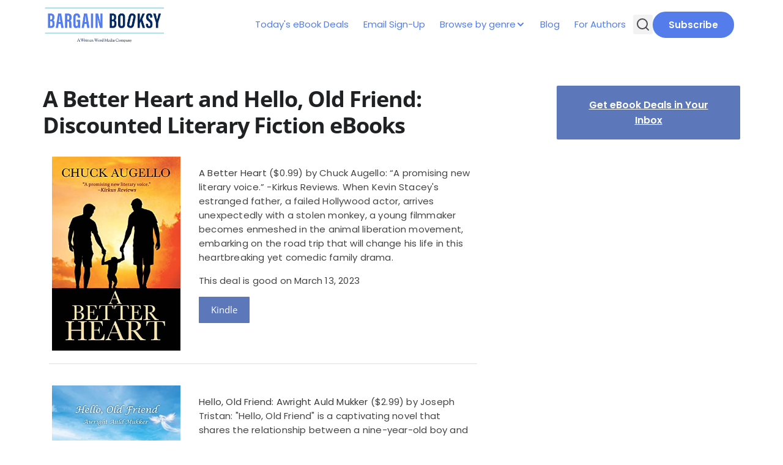

--- FILE ---
content_type: text/html; charset=UTF-8
request_url: https://www.bargainbooksy.com/2023/03/13/a-better-heart-and-hello-old-friend-discounted-literary-fiction-ebooks/
body_size: 14639
content:
<!doctype html>
<html lang="en-US">

<head>
	<meta charset="UTF-8">
	<meta name="viewport" content="width=device-width, initial-scale=1">
	<link rel="profile" href="https://gmpg.org/xfn/11">

	<title>A Better Heart and Hello, Old Friend: Discounted Literary Fiction eBooks - Bargain Booksy</title>
<meta name='robots' content='max-image-preview:large' />
		<meta name="description" content="Have these deals expired? Sign up for our email to find out when books in your favorite genre go on sale." />
		<meta property="og:locale" content="en_US" />
		<meta property="og:site_name" content="Bargain Booksy" />
		<meta property="og:title" content="A Better Heart and Hello, Old Friend: Discounted Literary Fiction eBooks - Bargain Booksy" />
		<meta property="og:description" content="Have these deals expired? Sign up for our email to find out when books in your favorite genre go on sale." />
					<meta property="og:image" content="https://www.bargainbooksy.com/wp-content/uploads/2023/03/41G8GUIWV2L._SL500_-1.jpg" />
				<meta property="og:url" content="https://www.bargainbooksy.com/2023/03/13/a-better-heart-and-hello-old-friend-discounted-literary-fiction-ebooks/" />
		<meta property="og:type" content="article" />
					<meta property="article:tag" content="kindle" />
					<meta property="article:tag" content="kindle-unlimited" />
					<meta property="article:tag" content="literary-fiction" />
				<meta property="twitter:card" content="summary" />
		<meta property="twitter:description" content="Have these deals expired? Sign up for our email to find out when books in your favorite genre go on sale." />
					<meta property="twitter:site" content="@bargainbooksy" />
			<meta property="twitter:creator" content="@bargainbooksy" />
				<link rel="alternate" type="application/rss+xml" title="Bargain Booksy &raquo; Feed" href="https://www.bargainbooksy.com/feed/" />
<link rel="alternate" type="application/rss+xml" title="Bargain Booksy &raquo; Comments Feed" href="https://www.bargainbooksy.com/comments/feed/" />
<link rel="alternate" title="oEmbed (JSON)" type="application/json+oembed" href="https://www.bargainbooksy.com/wp-json/oembed/1.0/embed?url=https%3A%2F%2Fwww.bargainbooksy.com%2F2023%2F03%2F13%2Fa-better-heart-and-hello-old-friend-discounted-literary-fiction-ebooks%2F" />
<link rel="alternate" title="oEmbed (XML)" type="text/xml+oembed" href="https://www.bargainbooksy.com/wp-json/oembed/1.0/embed?url=https%3A%2F%2Fwww.bargainbooksy.com%2F2023%2F03%2F13%2Fa-better-heart-and-hello-old-friend-discounted-literary-fiction-ebooks%2F&#038;format=xml" />
<style id='wp-img-auto-sizes-contain-inline-css'>
img:is([sizes=auto i],[sizes^="auto," i]){contain-intrinsic-size:3000px 1500px}
/*# sourceURL=wp-img-auto-sizes-contain-inline-css */
</style>
<style id='wp-emoji-styles-inline-css'>

	img.wp-smiley, img.emoji {
		display: inline !important;
		border: none !important;
		box-shadow: none !important;
		height: 1em !important;
		width: 1em !important;
		margin: 0 0.07em !important;
		vertical-align: -0.1em !important;
		background: none !important;
		padding: 0 !important;
	}
/*# sourceURL=wp-emoji-styles-inline-css */
</style>
<style id='wp-block-library-inline-css'>
:root{--wp-block-synced-color:#7a00df;--wp-block-synced-color--rgb:122,0,223;--wp-bound-block-color:var(--wp-block-synced-color);--wp-editor-canvas-background:#ddd;--wp-admin-theme-color:#007cba;--wp-admin-theme-color--rgb:0,124,186;--wp-admin-theme-color-darker-10:#006ba1;--wp-admin-theme-color-darker-10--rgb:0,107,160.5;--wp-admin-theme-color-darker-20:#005a87;--wp-admin-theme-color-darker-20--rgb:0,90,135;--wp-admin-border-width-focus:2px}@media (min-resolution:192dpi){:root{--wp-admin-border-width-focus:1.5px}}.wp-element-button{cursor:pointer}:root .has-very-light-gray-background-color{background-color:#eee}:root .has-very-dark-gray-background-color{background-color:#313131}:root .has-very-light-gray-color{color:#eee}:root .has-very-dark-gray-color{color:#313131}:root .has-vivid-green-cyan-to-vivid-cyan-blue-gradient-background{background:linear-gradient(135deg,#00d084,#0693e3)}:root .has-purple-crush-gradient-background{background:linear-gradient(135deg,#34e2e4,#4721fb 50%,#ab1dfe)}:root .has-hazy-dawn-gradient-background{background:linear-gradient(135deg,#faaca8,#dad0ec)}:root .has-subdued-olive-gradient-background{background:linear-gradient(135deg,#fafae1,#67a671)}:root .has-atomic-cream-gradient-background{background:linear-gradient(135deg,#fdd79a,#004a59)}:root .has-nightshade-gradient-background{background:linear-gradient(135deg,#330968,#31cdcf)}:root .has-midnight-gradient-background{background:linear-gradient(135deg,#020381,#2874fc)}:root{--wp--preset--font-size--normal:16px;--wp--preset--font-size--huge:42px}.has-regular-font-size{font-size:1em}.has-larger-font-size{font-size:2.625em}.has-normal-font-size{font-size:var(--wp--preset--font-size--normal)}.has-huge-font-size{font-size:var(--wp--preset--font-size--huge)}.has-text-align-center{text-align:center}.has-text-align-left{text-align:left}.has-text-align-right{text-align:right}.has-fit-text{white-space:nowrap!important}#end-resizable-editor-section{display:none}.aligncenter{clear:both}.items-justified-left{justify-content:flex-start}.items-justified-center{justify-content:center}.items-justified-right{justify-content:flex-end}.items-justified-space-between{justify-content:space-between}.screen-reader-text{border:0;clip-path:inset(50%);height:1px;margin:-1px;overflow:hidden;padding:0;position:absolute;width:1px;word-wrap:normal!important}.screen-reader-text:focus{background-color:#ddd;clip-path:none;color:#444;display:block;font-size:1em;height:auto;left:5px;line-height:normal;padding:15px 23px 14px;text-decoration:none;top:5px;width:auto;z-index:100000}html :where(.has-border-color){border-style:solid}html :where([style*=border-top-color]){border-top-style:solid}html :where([style*=border-right-color]){border-right-style:solid}html :where([style*=border-bottom-color]){border-bottom-style:solid}html :where([style*=border-left-color]){border-left-style:solid}html :where([style*=border-width]){border-style:solid}html :where([style*=border-top-width]){border-top-style:solid}html :where([style*=border-right-width]){border-right-style:solid}html :where([style*=border-bottom-width]){border-bottom-style:solid}html :where([style*=border-left-width]){border-left-style:solid}html :where(img[class*=wp-image-]){height:auto;max-width:100%}:where(figure){margin:0 0 1em}html :where(.is-position-sticky){--wp-admin--admin-bar--position-offset:var(--wp-admin--admin-bar--height,0px)}@media screen and (max-width:600px){html :where(.is-position-sticky){--wp-admin--admin-bar--position-offset:0px}}

/*# sourceURL=wp-block-library-inline-css */
</style><style id='wp-block-button-inline-css'>
.wp-block-button__link{align-content:center;box-sizing:border-box;cursor:pointer;display:inline-block;height:100%;text-align:center;word-break:break-word}.wp-block-button__link.aligncenter{text-align:center}.wp-block-button__link.alignright{text-align:right}:where(.wp-block-button__link){border-radius:9999px;box-shadow:none;padding:calc(.667em + 2px) calc(1.333em + 2px);text-decoration:none}.wp-block-button[style*=text-decoration] .wp-block-button__link{text-decoration:inherit}.wp-block-buttons>.wp-block-button.has-custom-width{max-width:none}.wp-block-buttons>.wp-block-button.has-custom-width .wp-block-button__link{width:100%}.wp-block-buttons>.wp-block-button.has-custom-font-size .wp-block-button__link{font-size:inherit}.wp-block-buttons>.wp-block-button.wp-block-button__width-25{width:calc(25% - var(--wp--style--block-gap, .5em)*.75)}.wp-block-buttons>.wp-block-button.wp-block-button__width-50{width:calc(50% - var(--wp--style--block-gap, .5em)*.5)}.wp-block-buttons>.wp-block-button.wp-block-button__width-75{width:calc(75% - var(--wp--style--block-gap, .5em)*.25)}.wp-block-buttons>.wp-block-button.wp-block-button__width-100{flex-basis:100%;width:100%}.wp-block-buttons.is-vertical>.wp-block-button.wp-block-button__width-25{width:25%}.wp-block-buttons.is-vertical>.wp-block-button.wp-block-button__width-50{width:50%}.wp-block-buttons.is-vertical>.wp-block-button.wp-block-button__width-75{width:75%}.wp-block-button.is-style-squared,.wp-block-button__link.wp-block-button.is-style-squared{border-radius:0}.wp-block-button.no-border-radius,.wp-block-button__link.no-border-radius{border-radius:0!important}:root :where(.wp-block-button .wp-block-button__link.is-style-outline),:root :where(.wp-block-button.is-style-outline>.wp-block-button__link){border:2px solid;padding:.667em 1.333em}:root :where(.wp-block-button .wp-block-button__link.is-style-outline:not(.has-text-color)),:root :where(.wp-block-button.is-style-outline>.wp-block-button__link:not(.has-text-color)){color:currentColor}:root :where(.wp-block-button .wp-block-button__link.is-style-outline:not(.has-background)),:root :where(.wp-block-button.is-style-outline>.wp-block-button__link:not(.has-background)){background-color:initial;background-image:none}
/*# sourceURL=https://www.bargainbooksy.com/wp-includes/blocks/button/style.min.css */
</style>
<style id='wp-block-buttons-inline-css'>
.wp-block-buttons{box-sizing:border-box}.wp-block-buttons.is-vertical{flex-direction:column}.wp-block-buttons.is-vertical>.wp-block-button:last-child{margin-bottom:0}.wp-block-buttons>.wp-block-button{display:inline-block;margin:0}.wp-block-buttons.is-content-justification-left{justify-content:flex-start}.wp-block-buttons.is-content-justification-left.is-vertical{align-items:flex-start}.wp-block-buttons.is-content-justification-center{justify-content:center}.wp-block-buttons.is-content-justification-center.is-vertical{align-items:center}.wp-block-buttons.is-content-justification-right{justify-content:flex-end}.wp-block-buttons.is-content-justification-right.is-vertical{align-items:flex-end}.wp-block-buttons.is-content-justification-space-between{justify-content:space-between}.wp-block-buttons.aligncenter{text-align:center}.wp-block-buttons:not(.is-content-justification-space-between,.is-content-justification-right,.is-content-justification-left,.is-content-justification-center) .wp-block-button.aligncenter{margin-left:auto;margin-right:auto;width:100%}.wp-block-buttons[style*=text-decoration] .wp-block-button,.wp-block-buttons[style*=text-decoration] .wp-block-button__link{text-decoration:inherit}.wp-block-buttons.has-custom-font-size .wp-block-button__link{font-size:inherit}.wp-block-buttons .wp-block-button__link{width:100%}.wp-block-button.aligncenter{text-align:center}
/*# sourceURL=https://www.bargainbooksy.com/wp-includes/blocks/buttons/style.min.css */
</style>
<style id='wp-block-spacer-inline-css'>
.wp-block-spacer{clear:both}
/*# sourceURL=https://www.bargainbooksy.com/wp-includes/blocks/spacer/style.min.css */
</style>
<style id='global-styles-inline-css'>
:root{--wp--preset--aspect-ratio--square: 1;--wp--preset--aspect-ratio--4-3: 4/3;--wp--preset--aspect-ratio--3-4: 3/4;--wp--preset--aspect-ratio--3-2: 3/2;--wp--preset--aspect-ratio--2-3: 2/3;--wp--preset--aspect-ratio--16-9: 16/9;--wp--preset--aspect-ratio--9-16: 9/16;--wp--preset--color--black: #000000;--wp--preset--color--cyan-bluish-gray: #abb8c3;--wp--preset--color--white: #ffffff;--wp--preset--color--pale-pink: #f78da7;--wp--preset--color--vivid-red: #cf2e2e;--wp--preset--color--luminous-vivid-orange: #ff6900;--wp--preset--color--luminous-vivid-amber: #fcb900;--wp--preset--color--light-green-cyan: #7bdcb5;--wp--preset--color--vivid-green-cyan: #00d084;--wp--preset--color--pale-cyan-blue: #8ed1fc;--wp--preset--color--vivid-cyan-blue: #0693e3;--wp--preset--color--vivid-purple: #9b51e0;--wp--preset--color--primary: #547DEB;--wp--preset--color--on-primary: #FFF;--wp--preset--color--secondary: #5C77BA;--wp--preset--gradient--vivid-cyan-blue-to-vivid-purple: linear-gradient(135deg,rgb(6,147,227) 0%,rgb(155,81,224) 100%);--wp--preset--gradient--light-green-cyan-to-vivid-green-cyan: linear-gradient(135deg,rgb(122,220,180) 0%,rgb(0,208,130) 100%);--wp--preset--gradient--luminous-vivid-amber-to-luminous-vivid-orange: linear-gradient(135deg,rgb(252,185,0) 0%,rgb(255,105,0) 100%);--wp--preset--gradient--luminous-vivid-orange-to-vivid-red: linear-gradient(135deg,rgb(255,105,0) 0%,rgb(207,46,46) 100%);--wp--preset--gradient--very-light-gray-to-cyan-bluish-gray: linear-gradient(135deg,rgb(238,238,238) 0%,rgb(169,184,195) 100%);--wp--preset--gradient--cool-to-warm-spectrum: linear-gradient(135deg,rgb(74,234,220) 0%,rgb(151,120,209) 20%,rgb(207,42,186) 40%,rgb(238,44,130) 60%,rgb(251,105,98) 80%,rgb(254,248,76) 100%);--wp--preset--gradient--blush-light-purple: linear-gradient(135deg,rgb(255,206,236) 0%,rgb(152,150,240) 100%);--wp--preset--gradient--blush-bordeaux: linear-gradient(135deg,rgb(254,205,165) 0%,rgb(254,45,45) 50%,rgb(107,0,62) 100%);--wp--preset--gradient--luminous-dusk: linear-gradient(135deg,rgb(255,203,112) 0%,rgb(199,81,192) 50%,rgb(65,88,208) 100%);--wp--preset--gradient--pale-ocean: linear-gradient(135deg,rgb(255,245,203) 0%,rgb(182,227,212) 50%,rgb(51,167,181) 100%);--wp--preset--gradient--electric-grass: linear-gradient(135deg,rgb(202,248,128) 0%,rgb(113,206,126) 100%);--wp--preset--gradient--midnight: linear-gradient(135deg,rgb(2,3,129) 0%,rgb(40,116,252) 100%);--wp--preset--font-size--small: 13px;--wp--preset--font-size--medium: 20px;--wp--preset--font-size--large: 36px;--wp--preset--font-size--x-large: 42px;--wp--preset--font-family--poppins: 'Poppins', sans-serif;--wp--preset--font-family--open-sans: 'Open Sans', sans-serif;--wp--preset--spacing--20: 0.44rem;--wp--preset--spacing--30: 0.67rem;--wp--preset--spacing--40: 1rem;--wp--preset--spacing--50: 1.5rem;--wp--preset--spacing--60: 2.25rem;--wp--preset--spacing--70: 3.38rem;--wp--preset--spacing--80: 5.06rem;--wp--preset--shadow--natural: 6px 6px 9px rgba(0, 0, 0, 0.2);--wp--preset--shadow--deep: 12px 12px 50px rgba(0, 0, 0, 0.4);--wp--preset--shadow--sharp: 6px 6px 0px rgba(0, 0, 0, 0.2);--wp--preset--shadow--outlined: 6px 6px 0px -3px rgb(255, 255, 255), 6px 6px rgb(0, 0, 0);--wp--preset--shadow--crisp: 6px 6px 0px rgb(0, 0, 0);}:root { --wp--style--global--content-size: 1140px;--wp--style--global--wide-size: 100%; }:where(body) { margin: 0; }.wp-site-blocks > .alignleft { float: left; margin-right: 2em; }.wp-site-blocks > .alignright { float: right; margin-left: 2em; }.wp-site-blocks > .aligncenter { justify-content: center; margin-left: auto; margin-right: auto; }:where(.wp-site-blocks) > * { margin-block-start: 24px; margin-block-end: 0; }:where(.wp-site-blocks) > :first-child { margin-block-start: 0; }:where(.wp-site-blocks) > :last-child { margin-block-end: 0; }:root { --wp--style--block-gap: 24px; }:root :where(.is-layout-flow) > :first-child{margin-block-start: 0;}:root :where(.is-layout-flow) > :last-child{margin-block-end: 0;}:root :where(.is-layout-flow) > *{margin-block-start: 24px;margin-block-end: 0;}:root :where(.is-layout-constrained) > :first-child{margin-block-start: 0;}:root :where(.is-layout-constrained) > :last-child{margin-block-end: 0;}:root :where(.is-layout-constrained) > *{margin-block-start: 24px;margin-block-end: 0;}:root :where(.is-layout-flex){gap: 24px;}:root :where(.is-layout-grid){gap: 24px;}.is-layout-flow > .alignleft{float: left;margin-inline-start: 0;margin-inline-end: 2em;}.is-layout-flow > .alignright{float: right;margin-inline-start: 2em;margin-inline-end: 0;}.is-layout-flow > .aligncenter{margin-left: auto !important;margin-right: auto !important;}.is-layout-constrained > .alignleft{float: left;margin-inline-start: 0;margin-inline-end: 2em;}.is-layout-constrained > .alignright{float: right;margin-inline-start: 2em;margin-inline-end: 0;}.is-layout-constrained > .aligncenter{margin-left: auto !important;margin-right: auto !important;}.is-layout-constrained > :where(:not(.alignleft):not(.alignright):not(.alignfull)){max-width: var(--wp--style--global--content-size);margin-left: auto !important;margin-right: auto !important;}.is-layout-constrained > .alignwide{max-width: var(--wp--style--global--wide-size);}body .is-layout-flex{display: flex;}.is-layout-flex{flex-wrap: wrap;align-items: center;}.is-layout-flex > :is(*, div){margin: 0;}body .is-layout-grid{display: grid;}.is-layout-grid > :is(*, div){margin: 0;}body{font-family: var(--wp--preset--font-family--poppins);padding-top: 0px;padding-right: 0px;padding-bottom: 0px;padding-left: 0px;}a:where(:not(.wp-element-button)){color: var(--wp--preset--color--primary);text-decoration: underline;}:root :where(.wp-element-button, .wp-block-button__link){background-color: var(--wp--preset--color--primary);border-radius: 4px;border-width: 0;color: var(--wp--preset--color--on-primary);font-family: inherit;font-size: inherit;font-style: inherit;font-weight: inherit;letter-spacing: inherit;line-height: inherit;padding-top: calc(0.667em + 2px);padding-right: calc(1.333em + 2px);padding-bottom: calc(0.667em + 2px);padding-left: calc(1.333em + 2px);text-decoration: none;text-transform: inherit;}.has-black-color{color: var(--wp--preset--color--black) !important;}.has-cyan-bluish-gray-color{color: var(--wp--preset--color--cyan-bluish-gray) !important;}.has-white-color{color: var(--wp--preset--color--white) !important;}.has-pale-pink-color{color: var(--wp--preset--color--pale-pink) !important;}.has-vivid-red-color{color: var(--wp--preset--color--vivid-red) !important;}.has-luminous-vivid-orange-color{color: var(--wp--preset--color--luminous-vivid-orange) !important;}.has-luminous-vivid-amber-color{color: var(--wp--preset--color--luminous-vivid-amber) !important;}.has-light-green-cyan-color{color: var(--wp--preset--color--light-green-cyan) !important;}.has-vivid-green-cyan-color{color: var(--wp--preset--color--vivid-green-cyan) !important;}.has-pale-cyan-blue-color{color: var(--wp--preset--color--pale-cyan-blue) !important;}.has-vivid-cyan-blue-color{color: var(--wp--preset--color--vivid-cyan-blue) !important;}.has-vivid-purple-color{color: var(--wp--preset--color--vivid-purple) !important;}.has-primary-color{color: var(--wp--preset--color--primary) !important;}.has-on-primary-color{color: var(--wp--preset--color--on-primary) !important;}.has-secondary-color{color: var(--wp--preset--color--secondary) !important;}.has-black-background-color{background-color: var(--wp--preset--color--black) !important;}.has-cyan-bluish-gray-background-color{background-color: var(--wp--preset--color--cyan-bluish-gray) !important;}.has-white-background-color{background-color: var(--wp--preset--color--white) !important;}.has-pale-pink-background-color{background-color: var(--wp--preset--color--pale-pink) !important;}.has-vivid-red-background-color{background-color: var(--wp--preset--color--vivid-red) !important;}.has-luminous-vivid-orange-background-color{background-color: var(--wp--preset--color--luminous-vivid-orange) !important;}.has-luminous-vivid-amber-background-color{background-color: var(--wp--preset--color--luminous-vivid-amber) !important;}.has-light-green-cyan-background-color{background-color: var(--wp--preset--color--light-green-cyan) !important;}.has-vivid-green-cyan-background-color{background-color: var(--wp--preset--color--vivid-green-cyan) !important;}.has-pale-cyan-blue-background-color{background-color: var(--wp--preset--color--pale-cyan-blue) !important;}.has-vivid-cyan-blue-background-color{background-color: var(--wp--preset--color--vivid-cyan-blue) !important;}.has-vivid-purple-background-color{background-color: var(--wp--preset--color--vivid-purple) !important;}.has-primary-background-color{background-color: var(--wp--preset--color--primary) !important;}.has-on-primary-background-color{background-color: var(--wp--preset--color--on-primary) !important;}.has-secondary-background-color{background-color: var(--wp--preset--color--secondary) !important;}.has-black-border-color{border-color: var(--wp--preset--color--black) !important;}.has-cyan-bluish-gray-border-color{border-color: var(--wp--preset--color--cyan-bluish-gray) !important;}.has-white-border-color{border-color: var(--wp--preset--color--white) !important;}.has-pale-pink-border-color{border-color: var(--wp--preset--color--pale-pink) !important;}.has-vivid-red-border-color{border-color: var(--wp--preset--color--vivid-red) !important;}.has-luminous-vivid-orange-border-color{border-color: var(--wp--preset--color--luminous-vivid-orange) !important;}.has-luminous-vivid-amber-border-color{border-color: var(--wp--preset--color--luminous-vivid-amber) !important;}.has-light-green-cyan-border-color{border-color: var(--wp--preset--color--light-green-cyan) !important;}.has-vivid-green-cyan-border-color{border-color: var(--wp--preset--color--vivid-green-cyan) !important;}.has-pale-cyan-blue-border-color{border-color: var(--wp--preset--color--pale-cyan-blue) !important;}.has-vivid-cyan-blue-border-color{border-color: var(--wp--preset--color--vivid-cyan-blue) !important;}.has-vivid-purple-border-color{border-color: var(--wp--preset--color--vivid-purple) !important;}.has-primary-border-color{border-color: var(--wp--preset--color--primary) !important;}.has-on-primary-border-color{border-color: var(--wp--preset--color--on-primary) !important;}.has-secondary-border-color{border-color: var(--wp--preset--color--secondary) !important;}.has-vivid-cyan-blue-to-vivid-purple-gradient-background{background: var(--wp--preset--gradient--vivid-cyan-blue-to-vivid-purple) !important;}.has-light-green-cyan-to-vivid-green-cyan-gradient-background{background: var(--wp--preset--gradient--light-green-cyan-to-vivid-green-cyan) !important;}.has-luminous-vivid-amber-to-luminous-vivid-orange-gradient-background{background: var(--wp--preset--gradient--luminous-vivid-amber-to-luminous-vivid-orange) !important;}.has-luminous-vivid-orange-to-vivid-red-gradient-background{background: var(--wp--preset--gradient--luminous-vivid-orange-to-vivid-red) !important;}.has-very-light-gray-to-cyan-bluish-gray-gradient-background{background: var(--wp--preset--gradient--very-light-gray-to-cyan-bluish-gray) !important;}.has-cool-to-warm-spectrum-gradient-background{background: var(--wp--preset--gradient--cool-to-warm-spectrum) !important;}.has-blush-light-purple-gradient-background{background: var(--wp--preset--gradient--blush-light-purple) !important;}.has-blush-bordeaux-gradient-background{background: var(--wp--preset--gradient--blush-bordeaux) !important;}.has-luminous-dusk-gradient-background{background: var(--wp--preset--gradient--luminous-dusk) !important;}.has-pale-ocean-gradient-background{background: var(--wp--preset--gradient--pale-ocean) !important;}.has-electric-grass-gradient-background{background: var(--wp--preset--gradient--electric-grass) !important;}.has-midnight-gradient-background{background: var(--wp--preset--gradient--midnight) !important;}.has-small-font-size{font-size: var(--wp--preset--font-size--small) !important;}.has-medium-font-size{font-size: var(--wp--preset--font-size--medium) !important;}.has-large-font-size{font-size: var(--wp--preset--font-size--large) !important;}.has-x-large-font-size{font-size: var(--wp--preset--font-size--x-large) !important;}.has-poppins-font-family{font-family: var(--wp--preset--font-family--poppins) !important;}.has-open-sans-font-family{font-family: var(--wp--preset--font-family--open-sans) !important;}
/*# sourceURL=global-styles-inline-css */
</style>

<link rel='stylesheet' id='wwm-core-style-css' href='https://www.bargainbooksy.com/wp-content/plugins/wwm-signup-plugin/src//assets/css/styles.css?ver=1767730089' media='all' />
<link rel='stylesheet' id='wwm-bargainbooksy-theme-style-css' href='https://www.bargainbooksy.com/wp-content/themes/wwm-bargainbooksy-theme/style.css?ver=1761153688' media='all' />
<link rel='stylesheet' id='wwm-bargainbooksy-theme-assets-style-css' href='https://www.bargainbooksy.com/wp-content/themes/wwm-bargainbooksy-theme/inc/assets/css/styles.css?ver=1761153688' media='all' />
<script id="jquery-core-js-extra">
var pysFacebookRest = {"restApiUrl":"https://www.bargainbooksy.com/wp-json/pys-facebook/v1/event","debug":""};
//# sourceURL=jquery-core-js-extra
</script>
<script src="https://www.bargainbooksy.com/wp-includes/js/jquery/jquery.min.js?ver=3.7.1" id="jquery-core-js"></script>
<script src="https://www.bargainbooksy.com/wp-includes/js/jquery/jquery-migrate.min.js?ver=3.4.1" id="jquery-migrate-js"></script>
<script src="https://www.bargainbooksy.com/wp-content/plugins/pixelyoursite-super-pack/dist/scripts/public.js?ver=6.0.3" id="pys_sp_public_js-js"></script>
<link rel="https://api.w.org/" href="https://www.bargainbooksy.com/wp-json/" /><link rel="alternate" title="JSON" type="application/json" href="https://www.bargainbooksy.com/wp-json/wp/v2/posts/472850" /><link rel="EditURI" type="application/rsd+xml" title="RSD" href="https://www.bargainbooksy.com/xmlrpc.php?rsd" />
<meta name="generator" content="WordPress 6.9" />
<link rel="canonical" href="https://www.bargainbooksy.com/2023/03/13/a-better-heart-and-hello-old-friend-discounted-literary-fiction-ebooks/" />
<link rel='shortlink' href='https://www.bargainbooksy.com/?p=472850' />
  <script src="https://cdn.onesignal.com/sdks/web/v16/OneSignalSDK.page.js" defer></script>
  <script>
          window.OneSignalDeferred = window.OneSignalDeferred || [];
          OneSignalDeferred.push(async function(OneSignal) {
            await OneSignal.init({
              appId: "996c8433-50de-4d29-a7f6-fa70b0e8673b",
              serviceWorkerOverrideForTypical: true,
              path: "https://www.bargainbooksy.com/wp-content/plugins/onesignal-free-web-push-notifications/sdk_files/",
              serviceWorkerParam: { scope: "/wp-content/plugins/onesignal-free-web-push-notifications/sdk_files/push/onesignal/" },
              serviceWorkerPath: "OneSignalSDKWorker.js",
            });
          });

          // Unregister the legacy OneSignal service worker to prevent scope conflicts
          navigator.serviceWorker.getRegistrations().then((registrations) => {
            // Iterate through all registered service workers
            registrations.forEach((registration) => {
              // Check the script URL to identify the specific service worker
              if (registration.active && registration.active.scriptURL.includes('OneSignalSDKWorker.js.php')) {
                // Unregister the service worker
                registration.unregister().then((success) => {
                  if (success) {
                    console.log('OneSignalSW: Successfully unregistered:', registration.active.scriptURL);
                  } else {
                    console.log('OneSignalSW: Failed to unregister:', registration.active.scriptURL);
                  }
                });
              }
            });
          }).catch((error) => {
            console.error('Error fetching service worker registrations:', error);
          });
        </script>
<style class='wp-fonts-local'>
@font-face{font-family:Poppins;font-style:normal;font-weight:100;font-display:fallback;src:url('https://www.bargainbooksy.com/wp-content/themes/wwm-bargainbooksy-theme/assets/fonts/Poppins-Thin.ttf') format('truetype');font-stretch:normal;}
@font-face{font-family:Poppins;font-style:normal;font-weight:200;font-display:fallback;src:url('https://www.bargainbooksy.com/wp-content/themes/wwm-bargainbooksy-theme/assets/fonts/Poppins-ExtraLight.ttf') format('truetype');font-stretch:normal;}
@font-face{font-family:Poppins;font-style:normal;font-weight:300;font-display:fallback;src:url('https://www.bargainbooksy.com/wp-content/themes/wwm-bargainbooksy-theme/assets/fonts/Poppins-Light.ttf') format('truetype');font-stretch:normal;}
@font-face{font-family:Poppins;font-style:normal;font-weight:400;font-display:fallback;src:url('https://www.bargainbooksy.com/wp-content/themes/wwm-bargainbooksy-theme/assets/fonts/Poppins-Regular.ttf') format('truetype');font-stretch:normal;}
@font-face{font-family:Poppins;font-style:normal;font-weight:500;font-display:fallback;src:url('https://www.bargainbooksy.com/wp-content/themes/wwm-bargainbooksy-theme/assets/fonts/Poppins-Medium.ttf') format('truetype');font-stretch:normal;}
@font-face{font-family:Poppins;font-style:normal;font-weight:600;font-display:fallback;src:url('https://www.bargainbooksy.com/wp-content/themes/wwm-bargainbooksy-theme/assets/fonts/Poppins-SemiBold.ttf') format('truetype');font-stretch:normal;}
@font-face{font-family:Poppins;font-style:normal;font-weight:700;font-display:fallback;src:url('https://www.bargainbooksy.com/wp-content/themes/wwm-bargainbooksy-theme/assets/fonts/Poppins-Bold.ttf') format('truetype');font-stretch:normal;}
@font-face{font-family:"Open Sans";font-style:auto;font-weight:300 800;font-display:fallback;src:url('https://www.bargainbooksy.com/wp-content/themes/wwm-bargainbooksy-theme/assets/fonts/OpenSans-VariableFont_wdth,wght.ttf') format('truetype');}
</style>
<link rel="icon" href="https://www.bargainbooksy.com/wp-content/uploads/2025/09/faviconV2.png" sizes="32x32" />
<link rel="icon" href="https://www.bargainbooksy.com/wp-content/uploads/2025/09/faviconV2.png" sizes="192x192" />
<link rel="apple-touch-icon" href="https://www.bargainbooksy.com/wp-content/uploads/2025/09/faviconV2.png" />
<meta name="msapplication-TileImage" content="https://www.bargainbooksy.com/wp-content/uploads/2025/09/faviconV2.png" />
</head>

<body class="wp-singular post-template-default single single-post postid-472850 single-format-standard wp-theme-wwm-bargainbooksy-theme">
		<div id="page" class="site">
		<a class="skip-link screen-reader-text" href="#primary">Skip to content</a>

		<header id="masthead" class="site-header">
			<div class="site-branding">
				<a href="/">
											<img class="header-img" src="https://www.bargainbooksy.com/wp-content/uploads/2022/07/BB_Horizontal_logo-1.png" alt="Header Image" />
									</a>
			</div>

			<nav id="site-navigation" class="main-navigation">
				<div id="main-menu-wrap" class="menu-primary-container"><ul id="primary-menu" class="menu"><li id="menu-item-541320" class="menu-item menu-item-type-post_type menu-item-object-page current_page_parent menu-item-541320"><a href="https://www.bargainbooksy.com/featured-books/">Today's eBook Deals</a></li>
<li id="menu-item-541321" class="menu-item menu-item-type-post_type menu-item-object-page menu-item-541321"><a href="https://www.bargainbooksy.com/email-signup/">Email Sign-Up</a></li>
<li id="menu-item-541322" class="menu-item menu-item-type-custom menu-item-object-custom menu-item-has-children menu-item-541322"><a>Browse by genre</a>
<ul class="sub-menu">
	<li id="menu-item-541334" class="menu-item menu-item-type-taxonomy menu-item-object-category menu-item-541334"><a href="https://www.bargainbooksy.com/read/genre/childrens/">Children's</a></li>
	<li id="menu-item-541342" class="menu-item menu-item-type-taxonomy menu-item-object-category menu-item-541342"><a href="https://www.bargainbooksy.com/read/genre/christian-fiction/">Christian Fiction</a></li>
	<li id="menu-item-541341" class="menu-item menu-item-type-taxonomy menu-item-object-category menu-item-541341"><a href="https://www.bargainbooksy.com/read/genre/cookbooks-nutrition/">Cookbooks &amp; Nutrition</a></li>
	<li id="menu-item-541326" class="menu-item menu-item-type-taxonomy menu-item-object-category menu-item-541326"><a href="https://www.bargainbooksy.com/read/genre/cozy-mystery/">Cozy Mystery</a></li>
	<li id="menu-item-541328" class="menu-item menu-item-type-taxonomy menu-item-object-category menu-item-541328"><a href="https://www.bargainbooksy.com/read/genre/fantasy/">Fantasy</a></li>
	<li id="menu-item-541330" class="menu-item menu-item-type-taxonomy menu-item-object-category menu-item-541330"><a href="https://www.bargainbooksy.com/read/genre/historical/">Historical Fiction</a></li>
	<li id="menu-item-541336" class="menu-item menu-item-type-taxonomy menu-item-object-category menu-item-541336"><a href="https://www.bargainbooksy.com/read/genre/horror/">Horror</a></li>
	<li id="menu-item-545543" class="menu-item menu-item-type-taxonomy menu-item-object-category menu-item-545543"><a href="https://www.bargainbooksy.com/read/genre/lgbt/">LGBTQ</a></li>
	<li id="menu-item-541331" class="menu-item menu-item-type-taxonomy menu-item-object-category current-post-ancestor current-menu-parent current-post-parent menu-item-541331"><a href="https://www.bargainbooksy.com/read/genre/literary-fiction/">Literary Fiction</a></li>
	<li id="menu-item-541327" class="menu-item menu-item-type-taxonomy menu-item-object-category menu-item-541327"><a href="https://www.bargainbooksy.com/read/genre/mystery/">Mystery</a></li>
	<li id="menu-item-541338" class="menu-item menu-item-type-taxonomy menu-item-object-category menu-item-541338"><a href="https://www.bargainbooksy.com/read/genre/non-fiction/">Non-Fiction</a></li>
	<li id="menu-item-541329" class="menu-item menu-item-type-taxonomy menu-item-object-category menu-item-541329"><a href="https://www.bargainbooksy.com/read/genre/paranormal/">Paranormal</a></li>
	<li id="menu-item-541343" class="menu-item menu-item-type-taxonomy menu-item-object-category menu-item-541343"><a href="https://www.bargainbooksy.com/read/genre/religion/">Religion</a></li>
	<li id="menu-item-541324" class="menu-item menu-item-type-taxonomy menu-item-object-category menu-item-541324"><a href="https://www.bargainbooksy.com/read/genre/romance/">Romance</a></li>
	<li id="menu-item-541335" class="menu-item menu-item-type-taxonomy menu-item-object-category menu-item-541335"><a href="https://www.bargainbooksy.com/read/genre/science-fiction/">Science Fiction</a></li>
	<li id="menu-item-541339" class="menu-item menu-item-type-taxonomy menu-item-object-category menu-item-541339"><a href="https://www.bargainbooksy.com/read/genre/self-help-how-to/">Self Help &amp; How-to</a></li>
	<li id="menu-item-541325" class="menu-item menu-item-type-taxonomy menu-item-object-category menu-item-541325"><a href="https://www.bargainbooksy.com/read/genre/thriller/">Thriller</a></li>
	<li id="menu-item-541332" class="menu-item menu-item-type-taxonomy menu-item-object-category menu-item-541332"><a href="https://www.bargainbooksy.com/read/genre/womens-fiction/">Women's Fiction</a></li>
	<li id="menu-item-541337" class="menu-item menu-item-type-taxonomy menu-item-object-category menu-item-541337"><a href="https://www.bargainbooksy.com/read/genre/young-adult/">Young Adult</a></li>
</ul>
</li>
<li id="menu-item-541344" class="menu-item menu-item-type-post_type menu-item-object-page menu-item-541344"><a href="https://www.bargainbooksy.com/bby-blog-page/">Blog</a></li>
<li id="menu-item-541345" class="menu-item menu-item-type-post_type menu-item-object-page menu-item-541345"><a href="https://www.bargainbooksy.com/sell-more-books/">For Authors</a></li>
</ul></div>				<form class="search-form" role="search" action="/" method="get">
					<div class="search-toggle">
						<svg xmlns="http://www.w3.org/2000/svg" width="24" height="24" viewBox="0 0 24 24" fill="none" stroke="currentColor" stroke-width="2" stroke-linecap="round" stroke-linejoin="round" class="lucide lucide-search-icon lucide-search">
							<path d="m21 21-4.34-4.34" />
							<circle cx="11" cy="11" r="8" />
						</svg>
					</div>
					<div class="search-form-container">
						<input placeholder="Search..." class="search-input" type="search" name="s" title="Search" value="">
						<button type="button" class="close-button">
							<svg xmlns="http://www.w3.org/2000/svg" width="24" height="24" viewBox="0 0 24 24" fill="none" stroke="currentColor" stroke-width="2" stroke-linecap="round" stroke-linejoin="round" class="lucide lucide-x-icon lucide-x">
								<path d="M18 6 6 18" />
								<path d="m6 6 12 12" />
							</svg>
						</button>
					</div>
				</form>
				<button class="menu-toggle" aria-controls="primary-menu" aria-expanded="false">
					<svg xmlns="http://www.w3.org/2000/svg" width="24" height="24" viewBox="0 0 24 24" fill="none" stroke="currentColor" stroke-width="2" stroke-linecap="round" stroke-linejoin="round" class="lucide lucide-menu-icon lucide-menu">
						<path d="M4 5h16" />
						<path d="M4 12h16" />
						<path d="M4 19h16" />
					</svg>
				</button>
				<a href="/email-signup" class="subscribe-button">Subscribe</a>
			</nav>
		</header><main id="sidebar-grid" class="site-main single-post">
	<section class="single-post-content">
		<article id="post-472850" class="post-472850 post type-post status-publish format-standard has-post-thumbnail hentry category-book-deals category-kindle-device category-literary-fiction tag-kindle tag-kindle-unlimited tag-literary-fiction">
	<header class="entry-header">
		<h1 class="entry-title">A Better Heart and Hello, Old Friend: Discounted Literary Fiction eBooks</h1>	</header><!-- .entry-header -->

	<div class="entry-content">
		<div class="container">
			<p><div class='legacy col-md-4'><a href="http://www.amazon.com/dp/B09C2S6P78?tag=bbooksysite-20" title="A Better Heart" target="_blank" rel="noopener"><img src='https://www.bargainbooksy.com/wp-content/uploads/2023/03/41G8GUIWV2L._SL500_-1.jpg' alt='A Better Heart on Kindle' /></a></div><div class='legacy col-md-8'></p>
<p><a href="http://www.amazon.com/dp/B09C2S6P78?tag=bbooksysite-20" title="A Better Heart" target="_blank" rel="noopener">A Better Heart</a> ($0.99) by Chuck Augello: “A promising new literary voice.” -Kirkus Reviews. When Kevin Stacey's estranged father, a failed Hollywood actor, arrives unexpectedly with a stolen monkey, a young filmmaker becomes enmeshed in the animal liberation movement, embarking on the road trip that will change his life in this heartbreaking yet comedic family drama.</p>
<p>This deal is good on March 13, 2023</p>
<p><a class="button blue medium" title="A Better Heart" target="_blank" href="http://www.amazon.com/dp/B09C2S6P78?tag=bbooksysite-20" rel="noopener">Kindle</a></div><div class='clear legacy'></div><hr class='legacy-line'><div class='legacy col-md-4'><a href="http://www.amazon.com/dp/B09Y67VWRD?tag=bbooksysite-20" title="Hello, Old Friend: Awright Auld Mukker" target="_blank" rel="noopener"><img src='https://www.bargainbooksy.com/wp-content/uploads/2023/03/51toDH736bL._SL500_-1.jpg' alt='Hello, Old Friend: Awright Auld Mukker on Kindle' /></a></div><div class='legacy col-md-8'></p>
<p><a href="http://www.amazon.com/dp/B09Y67VWRD?tag=bbooksysite-20" title="Hello, Old Friend: Awright Auld Mukker" target="_blank" rel="noopener">Hello, Old Friend: Awright Auld Mukker</a> ($2.99) by Joseph Tristan: "Hello, Old Friend" is a captivating novel that shares the relationship between a nine-year-old boy and his new neighbor from Scotland. These two friends, Christian and Kian, develop a relationship that lasts twenty-six years. Christian learns of Kian's passing. He begins the journey of reliving and sharing his memories of Kian with his family.</p>
<p>This deal is good on March 13, 2023</p>
<p><a class="button blue medium" title="Hello, Old Friend: Awright Auld Mukker" target="_blank" href="http://www.amazon.com/dp/B09Y67VWRD?tag=bbooksysite-20" rel="noopener">Kindle</a></div><div class='clear legacy'></div><div class='clear legacy'></div><br />Have these deals expired? <a href="/blog-footer">Sign up for our email</a> to find out when books in your favorite genre go on sale.</p>
			<footer>
				<div class="share-post">
					<h3 class="share-title">Share this:</h3>
					<ul class="share-buttons">
						<li class="share-email">
							<a
								rel="nofollow noopener noreferrer"
								class="share-email"
								href="mailto:?subject=%5BShared+Post%5D+A+Better+Heart+and+Hello%2C+Old+Friend%3A+Discounted+Literary+Fiction+eBooks&body=You+might+be+interested+in+this+post%3A%0A%0AA+Better+Heart+and+Hello%2C+Old+Friend%3A+Discounted+Literary+Fiction+eBooks%0Ahttps%3A%2F%2Fwww.bargainbooksy.com%2F2023%2F03%2F13%2Fa-better-heart-and-hello-old-friend-discounted-literary-fiction-ebooks%2F"
								target="_blank"
								title="Click to email this to a friend">
								<svg viewBox="0 0 512 512" xmlns="http://www.w3.org/2000/svg">
									<path fill="currentColor" d="M256 352c-16.53 0-33.06-5.422-47.16-16.41L0 173.2V400C0 426.5 21.49 448 48 448h416c26.51 0 48-21.49 48-48V173.2l-208.8 162.5C289.1 346.6 272.5 352 256 352zM16.29 145.3l212.2 165.1c16.19 12.6 38.87 12.6 55.06 0l212.2-165.1C505.1 137.3 512 125 512 112C512 85.49 490.5 64 464 64h-416C21.49 64 0 85.49 0 112C0 125 6.01 137.3 16.29 145.3z" />
								</svg>
							</a>
						</li>
						<li class="share-facebook">
							<a
								rel="nofollow noopener noreferrer"
								class="share-facebook"
								href="https://www.facebook.com/sharer.php?u=https%3A%2F%2Fwww.bargainbooksy.com%2F2023%2F03%2F13%2Fa-better-heart-and-hello-old-friend-discounted-literary-fiction-ebooks%2F"
								target="_blank"
								title="Click to share on Facebook">
								<svg height="100%" style="fill-rule:evenodd;clip-rule:evenodd;stroke-linejoin:round;stroke-miterlimit:2;" version="1.1" viewBox="0 0 512 512" width="100%" xml:space="preserve" xmlns="http://www.w3.org/2000/svg" xmlns:serif="http://www.serif.com/" xmlns:xlink="http://www.w3.org/1999/xlink">
									<path fill="currentColor" d="M512,257.555c0,-141.385 -114.615,-256 -256,-256c-141.385,0 -256,114.615 -256,256c0,127.777 93.616,233.685 216,252.89l0,-178.89l-65,0l0,-74l65,0l0,-56.4c0,-64.16 38.219,-99.6 96.695,-99.6c28.009,0 57.305,5 57.305,5l0,63l-32.281,0c-31.801,0 -41.719,19.733 -41.719,39.978l0,48.022l71,0l-11.35,74l-59.65,0l0,178.89c122.385,-19.205 216,-125.113 216,-252.89Z" style="fill-rule:nonzero;" />
								</svg>
							</a>
						</li>
						<li class="share-reddit">
							<a
								rel="nofollow noopener noreferrer"
								class="share-reddit"
								href="https://www.reddit.com/submit?url=https%3A%2F%2Fwww.bargainbooksy.com%2F2023%2F03%2F13%2Fa-better-heart-and-hello-old-friend-discounted-literary-fiction-ebooks%2F&title=A+Better+Heart+and+Hello%2C+Old+Friend%3A+Discounted+Literary+Fiction+eBooks"
								target="_blank"
								title="Click to share on Reddit">
								<!DOCTYPE svg PUBLIC '-//W3C//DTD SVG 1.1//EN' 'http://www.w3.org/Graphics/SVG/1.1/DTD/svg11.dtd'><svg enable-background="new 0 0 32 32" height="32px" version="1.1" viewBox="0 0 32 32" width="32px" xml:space="preserve" xmlns="http://www.w3.org/2000/svg" xmlns:xlink="http://www.w3.org/1999/xlink">
									<g id="reddit">
										<path d="M16.105,11.077c-0.055,0-0.11-0.008-0.166-0.026c-0.289-0.092-0.45-0.401-0.358-0.69l2.084-6.585   c0.088-0.273,0.367-0.436,0.65-0.369l5.668,1.334c0.296,0.069,0.479,0.366,0.409,0.661c-0.069,0.295-0.364,0.481-0.661,0.409   L18.56,4.594l-1.93,6.099C16.556,10.927,16.339,11.077,16.105,11.077z" fill="#263238" />
										<g>
											<path d="M26.171,8.518c-1.535,0-2.784-1.249-2.784-2.784s1.249-2.784,2.784-2.784s2.784,1.249,2.784,2.784    S27.706,8.518,26.171,8.518z M26.171,4.05c-0.929,0-1.685,0.756-1.685,1.685s0.756,1.684,1.685,1.684s1.685-0.755,1.685-1.684    S27.1,4.05,26.171,4.05z" fill="#263238" />
										</g>
										<path d="M15.938,28.05c-7.382,0-13.388-4.005-13.388-8.928c0-2.319,1.313-4.512,3.699-6.176   c0.247-0.173,0.591-0.114,0.766,0.137c0.174,0.249,0.112,0.592-0.137,0.766C4.797,15.3,3.65,17.173,3.65,19.122   c0,4.316,5.513,7.828,12.288,7.828s12.287-3.512,12.287-7.828s-5.512-7.828-12.287-7.828c-1.892,0-3.707,0.269-5.396,0.799   c-0.288,0.09-0.599-0.07-0.689-0.36c-0.092-0.29,0.07-0.598,0.359-0.689c1.796-0.563,3.722-0.849,5.726-0.849   c7.382,0,13.387,4.005,13.387,8.928S23.32,28.05,15.938,28.05z" fill="#263238" />
										<g>
											<path d="M11.491,15.397c-1.152,0.013-2.084,0.944-2.097,2.097c0,1.14,0.957,2.065,2.097,2.065    c1.141,0,2.065-0.925,2.065-2.065S12.632,15.397,11.491,15.397z M20.54,15.397c-1.153,0.012-2.086,0.944-2.1,2.097    c0,1.141,0.959,2.065,2.1,2.065s2.065-0.925,2.065-2.065C22.605,16.353,21.681,15.397,20.54,15.397L20.54,15.397z" fill="#263238" />
											<path d="M16.016,24.862c-0.013,0-0.021,0-0.032,0c-2.229,0-3.802-0.489-4.807-1.494    c-0.215-0.214-0.215-0.563,0-0.777c0.215-0.215,0.563-0.215,0.777,0c0.789,0.789,2.106,1.172,4.029,1.172c0.011,0,0.02,0,0.032,0    c1.923,0,3.241-0.384,4.03-1.172c0.215-0.215,0.563-0.214,0.777,0s0.215,0.563,0,0.778C19.817,24.374,18.244,24.862,16.016,24.862    z" fill="#263238" />
										</g>
										<g>
											<circle cx="8.499" cy="12.5" fill="#263238" r="0.5" />
										</g>
										<g>
											<path d="M2.124,15.224c0-1.259,1.024-2.284,2.284-2.284c0.686,0,1.294,0.31,1.713,0.789    c0.283-0.219,0.585-0.427,0.901-0.627c-0.621-0.763-1.556-1.262-2.614-1.262c-1.866,0-3.384,1.518-3.384,3.384    c0,1.424,0.887,2.64,2.135,3.139c0.051-0.37,0.142-0.732,0.265-1.086C2.657,16.907,2.124,16.13,2.124,15.224z" fill="#263238" />
											<path d="M30.976,15.224c0-1.866-1.518-3.384-3.384-3.384c-1.082,0-2.035,0.519-2.655,1.311    c0.314,0.202,0.615,0.412,0.896,0.634c0.419-0.512,1.048-0.845,1.759-0.845c1.26,0,2.284,1.025,2.284,2.284    c0,0.947-0.579,1.761-1.402,2.107c0.117,0.349,0.198,0.706,0.246,1.069C30.029,17.934,30.976,16.693,30.976,15.224z" fill="#263238" />
										</g>
									</g>
								</svg>
							</a>
						</li>
						<li class="share-twitter">
							<a
								rel="nofollow noopener noreferrer"
								class="share-twitter"
								href="https://twitter.com/intent/tweet?text=A+Better+Heart+and+Hello%2C+Old+Friend%3A+Discounted+Literary+Fiction+eBooks&url=https%3A%2F%2Fwww.bargainbooksy.com%2F2023%2F03%2F13%2Fa-better-heart-and-hello-old-friend-discounted-literary-fiction-ebooks%2F"
								target="_blank"
								title="Click to share on Twitter">
								<svg xmlns="http://www.w3.org/2000/svg" width="1200" height="1227" viewBox="0 0 1200 1227" fill="none">
									<g clip-path="url(#clip0_1_2)">
										<path d="M714.163 519.284L1160.89 0H1055.03L667.137 450.887L357.328 0H0L468.492 681.821L0 1226.37H105.866L515.491 750.218L842.672 1226.37H1200L714.137 519.284H714.163ZM569.165 687.828L521.697 619.934L144.011 79.6944H306.615L611.412 515.685L658.88 583.579L1055.08 1150.3H892.476L569.165 687.854V687.828Z" fill="currentColor" />
									</g>
									<defs>
										<clipPath id="clip0_1_2">
											<rect width="1200" height="1227" fill="currentColor" />
										</clipPath>
									</defs>
								</svg>
							</a>
						</li>
						<li class="share-pinterest">
							<a
								rel="nofollow noopener noreferrer"
								class="share-pinterest"
								href="https://pinterest.com/pin/create/button/?url=https%3A%2F%2Fwww.bargainbooksy.com%2F2023%2F03%2F13%2Fa-better-heart-and-hello-old-friend-discounted-literary-fiction-ebooks%2F&media=https%3A%2F%2Fwww.bargainbooksy.com%2Fwp-content%2Fuploads%2F2023%2F03%2F41G8GUIWV2L._SL500_-1.jpg&description=A+Better+Heart+and+Hello%2C+Old+Friend%3A+Discounted+Literary+Fiction+eBooks"
								target="_blank"
								title="Click to share on Pinterest">
								<svg enable-background="new 0 0 56.693 56.693" height="56.693px" id="Layer_1" version="1.1" viewBox="0 0 56.693 56.693" width="56.693px" xml:space="preserve" xmlns="http://www.w3.org/2000/svg" xmlns:xlink="http://www.w3.org/1999/xlink">
									<path fill="currentColor" d="M30.374,4.622c-13.586,0-20.437,9.74-20.437,17.864c0,4.918,1.862,9.293,5.855,10.922c0.655,0.27,1.242,0.01,1.432-0.715  c0.132-0.5,0.445-1.766,0.584-2.295c0.191-0.717,0.117-0.967-0.412-1.594c-1.151-1.357-1.888-3.115-1.888-5.607  c0-7.226,5.407-13.695,14.079-13.695c7.679,0,11.898,4.692,11.898,10.957c0,8.246-3.649,15.205-9.065,15.205  c-2.992,0-5.23-2.473-4.514-5.508c0.859-3.623,2.524-7.531,2.524-10.148c0-2.34-1.257-4.292-3.856-4.292  c-3.058,0-5.515,3.164-5.515,7.401c0,2.699,0.912,4.525,0.912,4.525s-3.129,13.26-3.678,15.582  c-1.092,4.625-0.164,10.293-0.085,10.865c0.046,0.34,0.482,0.422,0.68,0.166c0.281-0.369,3.925-4.865,5.162-9.359  c0.351-1.271,2.011-7.859,2.011-7.859c0.994,1.896,3.898,3.562,6.986,3.562c9.191,0,15.428-8.379,15.428-19.595  C48.476,12.521,41.292,4.622,30.374,4.622z" />
								</svg>
							</a>
						</li>
					</ul>
				</div>
				<div class="post-tags">
					<div class="icon">
						<svg xmlns="http://www.w3.org/2000/svg" width="24" height="24" viewBox="0 0 24 24" fill="none" stroke="currentColor" stroke-width="2" stroke-linecap="round" stroke-linejoin="round" class="lucide lucide-tags-icon lucide-tags">
							<path d="M13.172 2a2 2 0 0 1 1.414.586l6.71 6.71a2.4 2.4 0 0 1 0 3.408l-4.592 4.592a2.4 2.4 0 0 1-3.408 0l-6.71-6.71A2 2 0 0 1 6 9.172V3a1 1 0 0 1 1-1z" />
							<path d="M2 7v6.172a2 2 0 0 0 .586 1.414l6.71 6.71a2.4 2.4 0 0 0 3.191.193" />
							<circle cx="10.5" cy="6.5" r=".5" fill="currentColor" />
						</svg>
					</div>
											<a href="https://www.bargainbooksy.com/tag/kindle/" class="tag">Kindle</a>
											<a href="https://www.bargainbooksy.com/tag/kindle-unlimited/" class="tag">kindle-unlimited</a>
											<a href="https://www.bargainbooksy.com/tag/literary-fiction/" class="tag">Literary Fiction</a>
									</div>
			</footer>
		</div>
	</div><!-- .entry-content -->
</article><!-- #post-472850 -->	</section>
			
<aside id="secondary" class="sidebar widget-area">
	<section id="block-7" class="widget widget_block">
<div class="wp-block-buttons is-layout-flex wp-block-buttons-is-layout-flex">
<div class="wp-block-button has-custom-width wp-block-button__width-100 is-style-fill"><a class="wp-block-button__link has-on-primary-color has-secondary-background-color has-text-color has-background has-link-color wp-element-button" href="/email-signup" style="border-radius:2px;padding-top:19px;padding-right:30px;padding-bottom:19px;padding-left:30px;font-style:normal;font-weight:600">Get eBook Deals in Your Inbox</a></div>
</div>
</section><section id="block-10" class="widget widget_block">
<div style="height:40px" aria-hidden="true" class="wp-block-spacer"></div>
</section><section id="block-11" class="widget widget_block"><div class="fb-page" data-href="https://www.facebook.com/bargainbooksy/" data-tabs="timeline" data-width="" data-height="70" data-small-header="true" data-adapt-container-width="true" data-hide-cover="true" data-show-facepile="true"><blockquote cite="https://www.facebook.com/bargainbooksy/" class="fb-xfbml-parse-ignore"><a href="https://www.facebook.com/bargainbooksy/">Bargain Booksy</a></blockquote></div></section></aside><!-- #secondary -->
	</main><!-- #main -->

<footer class="footer">
	<div class="footer-wrap">
		<section class="footer-left">
			<h4 class="subtitle">Disclaimer</h4>
			<p>Prices are subject to change without notice. Please always check the price of an eBook before downloading!</p>
			<p>Bargain Booksy is a participant in the Amazon Services LLC Associates Program, an affiliate advertising program designed to provide a means for sites to earn advertising fees by advertising and linking to Amazon.com.</p>
			<div class="socials">
				<a href="https://twitter.com/bargainbooksy" class="social-link twitter">
					<svg height="100%" style="fill-rule:evenodd;clip-rule:evenodd;stroke-linejoin:round;stroke-miterlimit:2;" version="1.1" viewBox="0 0 512 512" width="100%" xml:space="preserve" xmlns="http://www.w3.org/2000/svg" xmlns:serif="http://www.serif.com/" xmlns:xlink="http://www.w3.org/1999/xlink">
						<path d="M161.014,464.013c193.208,0 298.885,-160.071 298.885,-298.885c0,-4.546 0,-9.072 -0.307,-13.578c20.558,-14.871 38.305,-33.282 52.408,-54.374c-19.171,8.495 -39.51,14.065 -60.334,16.527c21.924,-13.124 38.343,-33.782 46.182,-58.102c-20.619,12.235 -43.18,20.859 -66.703,25.498c-19.862,-21.121 -47.602,-33.112 -76.593,-33.112c-57.682,0 -105.145,47.464 -105.145,105.144c0,8.002 0.914,15.979 2.722,23.773c-84.418,-4.231 -163.18,-44.161 -216.494,-109.752c-27.724,47.726 -13.379,109.576 32.522,140.226c-16.715,-0.495 -33.071,-5.005 -47.677,-13.148l0,1.331c0.014,49.814 35.447,93.111 84.275,102.974c-15.464,4.217 -31.693,4.833 -47.431,1.802c13.727,42.685 53.311,72.108 98.14,72.95c-37.19,29.227 -83.157,45.103 -130.458,45.056c-8.358,-0.016 -16.708,-0.522 -25.006,-1.516c48.034,30.825 103.94,47.18 161.014,47.104" style="fill-rule:nonzero;" />
					</svg>
				</a>
				<a href="https://facebook.com/bargainbooksy" class="social-link facebook">
					<svg height="100%" style="fill-rule:evenodd;clip-rule:evenodd;stroke-linejoin:round;stroke-miterlimit:2;" version="1.1" viewBox="0 0 512 512" width="100%" xml:space="preserve" xmlns="http://www.w3.org/2000/svg" xmlns:serif="http://www.serif.com/" xmlns:xlink="http://www.w3.org/1999/xlink">
						<path d="M374.244,285.825l14.105,-91.961l-88.233,0l0,-59.677c0,-25.159 12.325,-49.682 51.845,-49.682l40.116,0l0,-78.291c0,0 -36.407,-6.214 -71.213,-6.214c-72.67,0 -120.165,44.042 -120.165,123.775l0,70.089l-80.777,0l0,91.961l80.777,0l0,222.31c16.197,2.541 32.798,3.865 49.709,3.865c16.911,0 33.511,-1.324 49.708,-3.865l0,-222.31l74.128,0Z" style="fill-rule:nonzero;" />
					</svg>
				</a>
				<a href="https://www.pinterest.com/bargainbooksy/" class="social-link pinterest">
					<svg height="100%" style="fill-rule:evenodd;clip-rule:evenodd;stroke-linejoin:round;stroke-miterlimit:2;" version="1.1" viewBox="0 0 512 512" width="100%" xml:space="preserve" xmlns="http://www.w3.org/2000/svg" xmlns:serif="http://www.serif.com/" xmlns:xlink="http://www.w3.org/1999/xlink">
						<path d="M255.998,0.001c-141.384,0 -255.998,114.617 -255.998,255.998c0,108.456 67.475,201.171 162.707,238.471c-2.24,-20.255 -4.261,-51.405 0.889,-73.518c4.65,-19.978 30.018,-127.248 30.018,-127.248c0,0 -7.659,-15.334 -7.659,-38.008c0,-35.596 20.632,-62.171 46.323,-62.171c21.839,0 32.391,16.399 32.391,36.061c0,21.966 -13.984,54.803 -21.203,85.235c-6.03,25.482 12.779,46.261 37.909,46.261c45.503,0 80.477,-47.976 80.477,-117.229c0,-61.293 -44.045,-104.149 -106.932,-104.149c-72.841,0 -115.597,54.634 -115.597,111.095c0,22.004 8.475,45.596 19.052,58.421c2.09,2.535 2.398,4.758 1.776,7.343c-1.945,8.087 -6.262,25.474 -7.111,29.032c-1.117,4.686 -3.711,5.681 -8.561,3.424c-31.974,-14.884 -51.963,-61.627 -51.963,-99.174c0,-80.755 58.672,-154.915 169.148,-154.915c88.806,0 157.821,63.279 157.821,147.85c0,88.229 -55.629,159.232 -132.842,159.232c-25.94,0 -50.328,-13.476 -58.674,-29.394c0,0 -12.838,48.878 -15.95,60.856c-5.782,22.237 -21.382,50.109 -31.818,67.11c23.955,7.417 49.409,11.416 75.797,11.416c141.389,0 256.003,-114.612 256.003,-256.001c0,-141.381 -114.614,-255.998 -256.003,-255.998Z" style="fill-rule:nonzero;" />
					</svg>
				</a>
			</div>
		</section>
		<section class="footer-right">
			<div class="wrap">
				<h4 class="subtitle">Subscribe for discounted ebooks</h4>
				<a href="/email-signup" class="subscribe">
					Subscribe
					<svg class="icon" xmlns="http://www.w3.org/2000/svg" width="17" height="17" viewBox="0 0 17 17" fill="none">
						<path d="M13.75 0.703328L0.750004 8.20019C-0.324997 8.82207 -0.221872 10.4127 0.928129 10.8846L4.50001 12.3627V15.0002C4.50001 16.4502 6.35001 17.0471 7.20626 15.8939L8.57501 14.0471L12.0719 15.4908C12.2563 15.5658 12.45 15.6033 12.6438 15.6033C12.9 15.6033 13.1531 15.5377 13.3813 15.4096C13.7813 15.1846 14.0563 14.7846 14.1281 14.3314L15.9844 2.23145C16.175 0.978327 14.8313 0.0814536 13.75 0.703328ZM6.00001 15.0002V12.9814L7.14376 13.4533L6.00001 15.0002ZM12.6438 14.1033L7.83751 12.1189L12.2188 5.79707C12.5531 5.3127 11.9219 4.7502 11.4781 5.13457L4.86876 10.8939L1.5 9.50019L14.5 2.0002L12.6438 14.1033Z" fill="white" />
						<script xmlns="" />
					</svg>
				</a>
			</div>
			<div class="wrap">
				<div id="footer-menu-wrap" class="menu-menu-footer-container"><ul id="footer-menu" class="menu"><li id="menu-item-541349" class="menu-item menu-item-type-post_type menu-item-object-page menu-item-541349"><a href="https://www.bargainbooksy.com/sell-more-books/">For Authors</a></li>
<li id="menu-item-541351" class="menu-item menu-item-type-custom menu-item-object-custom menu-item-541351"><a href="https://support.writtenwordmedia.com/category/3evrt16em5-bargain-booksy">FAQs</a></li>
<li id="menu-item-541352" class="menu-item menu-item-type-post_type menu-item-object-page menu-item-541352"><a href="https://www.bargainbooksy.com/contact-bargain-booksy/">Contact Us</a></li>
<li id="menu-item-541353" class="menu-item menu-item-type-custom menu-item-object-custom menu-item-541353"><a href="https://www.writtenwordmedia.com/terms/">Privacy Policy &#038; Terms</a></li>
</ul></div>			</div>
		</section>
		<section class="copyright">
			<p>Copyright © 2026, <a href="https://www.writtenwordmedia.com">Written Word Media, Inc.</a> All rights reserved.</p>
		</section>
	</div>
</footer>

</div><!-- #page -->

<script type="speculationrules">
{"prefetch":[{"source":"document","where":{"and":[{"href_matches":"/*"},{"not":{"href_matches":["/wp-*.php","/wp-admin/*","/wp-content/uploads/*","/wp-content/*","/wp-content/plugins/*","/wp-content/themes/wwm-bargainbooksy-theme/*","/*\\?(.+)"]}},{"not":{"selector_matches":"a[rel~=\"nofollow\"]"}},{"not":{"selector_matches":".no-prefetch, .no-prefetch a"}}]},"eagerness":"conservative"}]}
</script>
			<div id="fb-root"></div>
			<script async defer crossorigin="anonymous" src="https://connect.facebook.net/en_US/sdk.js#xfbml=1&version=v23.0&appId=191387770912394"></script>
				<!-- Google Tag Manager -->
		<script>
			(function(w, d, s, l, i) {
				w[l] = w[l] || [];
				w[l].push({
					'gtm.start': new Date().getTime(),
					event: 'gtm.js'
				});
				var f = d.getElementsByTagName(s)[0],
					j = d.createElement(s),
					dl = l != 'dataLayer' ? '&l=' + l : '';
				j.async = true;
				j.src =
					'https://www.googletagmanager.com/gtm.js?id=' + i + dl;
				f.id = 'test1';
				f.parentNode.insertBefore(j, f);
				console.log(document.getElementById('test1'));
			})(window, document, 'script', 'dataLayer', 'GTM-MVD3C9N');
		</script>
		<!-- End Google Tag Manager -->

		<!-- Google Tag Manager (noscript) -->
		<noscript>
			<iframe
				src="https://www.googletagmanager.com/ns.html?id=GTM-MVD3C9N"
				height="0" width="0" style="display:none;visibility:hidden">
			</iframe>
		</noscript>
		<!-- End Google Tag Manager (noscript) -->
<script src="https://www.bargainbooksy.com/wp-content/themes/wwm-bargainbooksy-theme/js/navigation.js?ver=1761153688" id="wwm-bargainbooksy-theme-navigation-js"></script>
<script id="wp-emoji-settings" type="application/json">
{"baseUrl":"https://s.w.org/images/core/emoji/17.0.2/72x72/","ext":".png","svgUrl":"https://s.w.org/images/core/emoji/17.0.2/svg/","svgExt":".svg","source":{"concatemoji":"https://www.bargainbooksy.com/wp-includes/js/wp-emoji-release.min.js?ver=6.9"}}
</script>
<script type="module">
/*! This file is auto-generated */
const a=JSON.parse(document.getElementById("wp-emoji-settings").textContent),o=(window._wpemojiSettings=a,"wpEmojiSettingsSupports"),s=["flag","emoji"];function i(e){try{var t={supportTests:e,timestamp:(new Date).valueOf()};sessionStorage.setItem(o,JSON.stringify(t))}catch(e){}}function c(e,t,n){e.clearRect(0,0,e.canvas.width,e.canvas.height),e.fillText(t,0,0);t=new Uint32Array(e.getImageData(0,0,e.canvas.width,e.canvas.height).data);e.clearRect(0,0,e.canvas.width,e.canvas.height),e.fillText(n,0,0);const a=new Uint32Array(e.getImageData(0,0,e.canvas.width,e.canvas.height).data);return t.every((e,t)=>e===a[t])}function p(e,t){e.clearRect(0,0,e.canvas.width,e.canvas.height),e.fillText(t,0,0);var n=e.getImageData(16,16,1,1);for(let e=0;e<n.data.length;e++)if(0!==n.data[e])return!1;return!0}function u(e,t,n,a){switch(t){case"flag":return n(e,"\ud83c\udff3\ufe0f\u200d\u26a7\ufe0f","\ud83c\udff3\ufe0f\u200b\u26a7\ufe0f")?!1:!n(e,"\ud83c\udde8\ud83c\uddf6","\ud83c\udde8\u200b\ud83c\uddf6")&&!n(e,"\ud83c\udff4\udb40\udc67\udb40\udc62\udb40\udc65\udb40\udc6e\udb40\udc67\udb40\udc7f","\ud83c\udff4\u200b\udb40\udc67\u200b\udb40\udc62\u200b\udb40\udc65\u200b\udb40\udc6e\u200b\udb40\udc67\u200b\udb40\udc7f");case"emoji":return!a(e,"\ud83e\u1fac8")}return!1}function f(e,t,n,a){let r;const o=(r="undefined"!=typeof WorkerGlobalScope&&self instanceof WorkerGlobalScope?new OffscreenCanvas(300,150):document.createElement("canvas")).getContext("2d",{willReadFrequently:!0}),s=(o.textBaseline="top",o.font="600 32px Arial",{});return e.forEach(e=>{s[e]=t(o,e,n,a)}),s}function r(e){var t=document.createElement("script");t.src=e,t.defer=!0,document.head.appendChild(t)}a.supports={everything:!0,everythingExceptFlag:!0},new Promise(t=>{let n=function(){try{var e=JSON.parse(sessionStorage.getItem(o));if("object"==typeof e&&"number"==typeof e.timestamp&&(new Date).valueOf()<e.timestamp+604800&&"object"==typeof e.supportTests)return e.supportTests}catch(e){}return null}();if(!n){if("undefined"!=typeof Worker&&"undefined"!=typeof OffscreenCanvas&&"undefined"!=typeof URL&&URL.createObjectURL&&"undefined"!=typeof Blob)try{var e="postMessage("+f.toString()+"("+[JSON.stringify(s),u.toString(),c.toString(),p.toString()].join(",")+"));",a=new Blob([e],{type:"text/javascript"});const r=new Worker(URL.createObjectURL(a),{name:"wpTestEmojiSupports"});return void(r.onmessage=e=>{i(n=e.data),r.terminate(),t(n)})}catch(e){}i(n=f(s,u,c,p))}t(n)}).then(e=>{for(const n in e)a.supports[n]=e[n],a.supports.everything=a.supports.everything&&a.supports[n],"flag"!==n&&(a.supports.everythingExceptFlag=a.supports.everythingExceptFlag&&a.supports[n]);var t;a.supports.everythingExceptFlag=a.supports.everythingExceptFlag&&!a.supports.flag,a.supports.everything||((t=a.source||{}).concatemoji?r(t.concatemoji):t.wpemoji&&t.twemoji&&(r(t.twemoji),r(t.wpemoji)))});
//# sourceURL=https://www.bargainbooksy.com/wp-includes/js/wp-emoji-loader.min.js
</script>

</body>

</html>